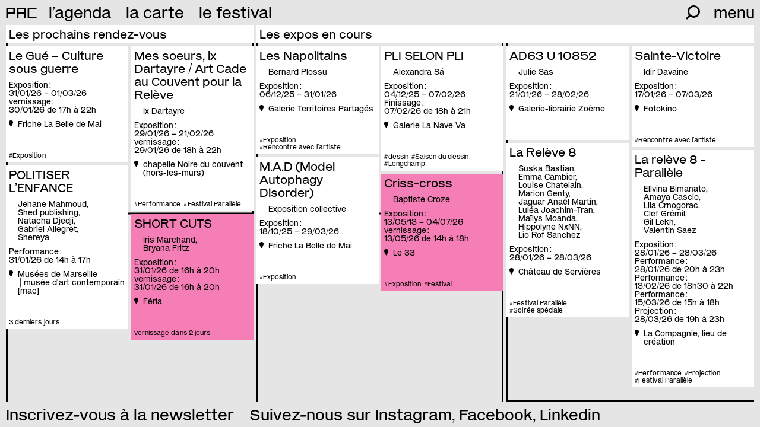

--- FILE ---
content_type: text/html; charset=UTF-8
request_url: https://p-a-c.fr/?artistes=pascal-martinez
body_size: 6252
content:

<!DOCTYPE html>
<html lang="fr">
	<head>
		<!-- Init tags -->
	    <meta charset="UTF-8">
	    <meta http-equiv="X-UA-Compatible" content="IE=edge">
	    <meta name="viewport" content="width=device-width, initial-scale=1">

	    <!-- Main tags -->
	    <title>PAC · Provence Art Contemporain – Accueil</title>
	    <meta name="description" content="PAC – Provence Art Contemporain réunit plus de 70 lieux à Marseille, Aix et en Provence pour soutenir la création contemporaine et favoriser sa diffusion auprès de tous les publics. Le réseau accompagne les professionnel.les avec des rencontres, des ressources partagées et organise chaque année le Printemps de l’Art Contemporain, un festival dédié aux expositions, performances et rencontres.">

	    <!-- Social tags -->
		<meta property="og:type" content="website">
		<meta property="og:title" content="PAC · Provence Art Contemporain – Accueil">
		<meta property="og:description" content="PAC – Provence Art Contemporain réunit plus de 70 lieux à Marseille, Aix et en Provence pour soutenir la création contemporaine et favoriser sa diffusion auprès de tous les publics. Le réseau accompagne les professionnel.les avec des rencontres, des ressources partagées et organise chaque année le Printemps de l’Art Contemporain, un festival dédié aux expositions, performances et rencontres.">
		<meta property="og:url" content="https://p-a-c.fr">

		<!-- Twitter -->
		<meta name="twitter:card" content="summary" />
		<meta name="twitter:title" content="PAC · Provence Art Contemporain – Accueil" />
		<meta name="twitter:description" content="PAC – Provence Art Contemporain réunit plus de 70 lieux à Marseille, Aix et en Provence pour soutenir la création contemporaine et favoriser sa diffusion auprès de tous les publics. Le réseau accompagne les professionnel.les avec des rencontres, des ressources partagées et organise chaque année le Printemps de l’Art Contemporain, un festival dédié aux expositions, performances et rencontres." />

					<meta property="og:image" content="https://p-a-c.fr/media/site/c73ef7237e-1672214404/pac-cover.png">
			<meta name="twitter:image" content="https://p-a-c.fr/media/site/c73ef7237e-1672214404/pac-cover.png" />
		
        <link rel="icon" href="https://p-a-c.fr/favicon.svg">
        <link rel="apple-touch-icon" href="https://p-a-c.fr/favicon.png" sizes="180x180">

        <link rel="preload" href="https://p-a-c.fr/assets/fonts/mars-pac.woff2" as="font" type="font/woff2" crossorigin="anonymous">
        <link rel="preload" href="https://p-a-c.fr/assets/fonts/mars-pac-italic.woff2" as="font" type="font/woff2" crossorigin="anonymous">

	    <!-- CSS links -->
	    <link href="https://p-a-c.fr/assets/dist/styles.min.css?v=1740412547" rel="stylesheet">
	    <link rel="canonical" href="https://p-a-c.fr">
	</head>

	
<body>
	
<header id="main-header" class="main-header closed">
	<div class="main-header-inner">
        <div class="main-header-top">
            <div class="logo ot-ss01">
                <a href="https://p-a-c.fr">PAC</a>
            </div>

                                                <div class="shortlinks">
                        <a href="https://p-a-c.fr/visiter/agenda">l&#8217;agenda</a>
                        <a class="desktop-only" href="https://p-a-c.fr/visiter/carte">la carte</a>
                                                <a class="desktop-only" href="https://p-a-c.fr/le-festival">le festival</a>
                                                                    </div>
                            
            <div class="hamburger-ctn">
                <div class="written">menu</div>
                <div class="hamburger"></div>
            </div>

            <div class="search-container">
                <div class="form-line">
                    <form id="search-form" class="show-close" action="https://p-a-c.fr/recherche">
                        <input type="search" id="search-input" name="q" placeholder="recherche" autocomplete="off" spellcheck="false">
                        <div class="icon">
                            <button id="search-submit" type="submit"><svg xmlns="http://www.w3.org/2000/svg" viewBox="0 0 25.1 25.2"><path d="M14.1,0A11,11,0,0,0,5.4,17.7L0,23.1l2.1,2.1,5.4-5.4a11.08,11.08,0,0,0,15.4-2.2A11.1,11.1,0,0,0,20.7,2.2,11.36,11.36,0,0,0,14.1,0Zm0,19a8,8,0,1,1,8-8,8,8,0,0,1-8,8Z"/></svg></button>
                            <div class="close close-search"><div class="cross"></div></div>
                        </div>
                    </form>
                </div>
                <div class="icon-line">
                    <div class="icon open-search">
                        <svg xmlns="http://www.w3.org/2000/svg" viewBox="0 0 25.1 25.2"><path d="M14.1,0A11,11,0,0,0,5.4,17.7L0,23.1l2.1,2.1,5.4-5.4a11.08,11.08,0,0,0,15.4-2.2A11.1,11.1,0,0,0,20.7,2.2,11.36,11.36,0,0,0,14.1,0Zm0,19a8,8,0,1,1,8-8,8,8,0,0,1-8,8Z"/></svg>                    </div>
                </div>
            </div>
        </div>

        
        <div class="main-header-menu">
            <div id="menu" class="menu closed">
                <div class="menu-inner">
                    <div class="menu-line"><a href="https://p-a-c.fr/visiter/agenda">l&#8217;agenda</a></div>
                    <div class="menu-line"><a href="https://p-a-c.fr/visiter/carte">la carte</a></div>
                                        <div class="menu-line"><a href="https://p-a-c.fr/le-journal">le journal</a></div>
                    
                    <div class="menu-line with-dropdown closed" data-id="le-reseau">
                        <a class="menu-line-toggle" href="https://p-a-c.fr/le-reseau">
                            le réseau                            <span class="arrow">►</span>
                        </a>
                        <div class="menu-line-dropdown">
                            <ul>
                                <li><a class="active" href="https://p-a-c.fr/le-reseau#histoire" data-scrollto="#histoire">histoire</a></li><li><a href="https://p-a-c.fr/le-reseau#missions" data-scrollto="#missions">missions</a></li><li><a href="https://p-a-c.fr/le-reseau#membres" data-scrollto="#membres">membres</a></li><li><a href="https://p-a-c.fr/le-reseau#gouvernance" data-scrollto="#gouvernance">gouvernance</a></li><li><a href="https://p-a-c.fr/le-reseau#devenir-membre" data-scrollto="#devenir-membre">devenir membre</a></li><li><a href="https://p-a-c.fr/le-reseau#rapports-dactivites" data-scrollto="#rapports-dactivites">rapports d&#8217;activités</a></li><li><a href="https://p-a-c.fr/le-reseau#partenaires" data-scrollto="#partenaires">partenaires</a></li>                            </ul>
                        </div>
                    </div>

                    <div class="menu-line"><a href="https://p-a-c.fr/le-lieu">le lieu</a></div>

                                            <div class="menu-line with-dropdown closed" data-id="festival">
                            <a class="menu-line-toggle" href="https://p-a-c.fr/le-festival">
                                le festival                                <span class="arrow">►</span>
                            </a>
                            <div class="menu-line-dropdown">
                                <ul>
                                                                    <li>
                                                                                <a href="https://p-a-c.fr/le-festival#le-printemps-de-lart-contemporain-2025" data-scrollto="#le-printemps-de-lart-contemporain-2025">
                                            à propos                                        </a>
                                    </li>
                                                                        <li>
                                                                                <a href="https://p-a-c.fr/le-festival#calendrier" data-scrollto="#calendrier">
                                            l&#8217;agenda                                        </a>
                                    </li>
                                                                        <li>
                                                                                <a href="https://p-a-c.fr/le-festival#les-circuits" data-scrollto="#les-circuits">
                                            les circuits                                        </a>
                                    </li>
                                                                        <li>
                                                                                <a href="https://p-a-c.fr/le-festival#lapp-cur8" data-scrollto="#lapp-cur8">
                                            l&#8217;app cur8                                        </a>
                                    </li>
                                                                        <li>
                                                                                <a href="https://p-a-c.fr/le-festival#editions-passees" data-scrollto="#editions-passees">
                                            les éditions passées                                        </a>
                                    </li>
                                                                    </ul>
                            </div>
                        </div>
                    
                    <div class="menu-line with-dropdown closed" data-id="ressources">
                        <a class="menu-line-toggle" href="https://p-a-c.fr/ressources">
                            les ressources                            <span class="arrow">►</span>
                        </a>
                        <div class="menu-line-dropdown">
                            <ul>
                                                            <li>
                                    <a href="https://p-a-c.fr/ressources/outils">
                                        outils                                    </a>
                                </li>
                                                                <li>
                                    <a href="https://p-a-c.fr/ressources/actions-du-reseau">
                                        actions du réseau                                    </a>
                                </li>
                                                                <li>
                                    <a href="https://p-a-c.fr/ressources/opportunites">
                                        opportunités                                    </a>
                                </li>
                                                            </ul>
                        </div>
                    </div>

                    <div class="menu-line"><a href="https://p-a-c.fr/visiter/archives">les archives</a></div>

                    <div class="menu-line" data-id="contact">
                        <a href="https://p-a-c.fr/contact">contact</a>
                    </div>

                    <div class="menu-line" data-id="newsletter">
                        <a href="https://p-a-c.fr/contact">newsletter</a>
                    </div>

                    <div class="menu-border"></div>
                </div>
            </div>
        </div>
	</div>
</header>

	<div id="container" class="container" data-page="home">
		<div class="container-inner">
                			<div class="container-inner-cards cards-grid headline-sticky" data-columns="2">
                    <div class="cards-headline">
                        Les prochains rendez-vous
                    </div>
    				<div class="cards-grid-inner">
    					    						
    
<div class="card fly-to cat-pvcjubsr cat-pvcjubsr cat-vernissage  lieu-friche-la-belle-de-mai ville-marseille" data-coords="5.390358,43.309593" data-dates="20260131-20260301,20260130" data-vern="20260130" data-closeddates="">
        <a class="card-cover" href="https://p-a-c.fr/les-membres/friche-la-belle-de-mai/le-gue-culture-sous-guerre">
        <img src="https://p-a-c.fr/media/pages/les-membres/friche-la-belle-de-mai/le-gue-culture-sous-guerre/fbcd8a9200-1768842000/entree-expo-le-gue-web-sanstexte-400x.png" alt="entree-expo-le-gue-web-sanstexte" style="object-fit: cover; object-position: 50% 50%;font-family: 'object-fit: cover; object-position: 50% 50%;'">
    </a>
    
    <a href="https://p-a-c.fr/les-membres/friche-la-belle-de-mai/le-gue-culture-sous-guerre">
        <h3>Le Gué – Culture sous guerre</h3>
                  
        
                <ul class="artists">
                                </ul>
        
        
                <ul class="dates">
                        <li class="date">
                <div class="date-type">Exposition : </div>
                <div class="date-string">31/01/26 – 01/03/26</div>
            </li>
            
            

                        <li class="date">
                <div class="date-type">vernissage : </div>
                <div class="date-string">30/01/26 de&nbsp;17h à&nbsp;22h</div>
            </li>
                    </ul>
            </a>

    <div class="location">
                <a href="https://p-a-c.fr/les-membres/friche-la-belle-de-mai">
            <svg xmlns="http://www.w3.org/2000/svg" viewBox="0 0 67.77 108.69"><path d="M67.77,33.88c0,18.71-26.34,58.88-34.16,74.81C25.81,92.77,0,52.6,0,33.88a33.88,33.88,0,0,1,67.77,0"/></svg><span>Friche La Belle de Mai</span>
        </a>
            </div>

    <div class="bottom font-small blink">
        <ul class="tags no-list-style">
            <li class="tag">
        #Exposition    </li>
    </ul>
                    <div class="message">vernissage demain</div>
            </div>
</div>
    					    						
    
<div class="card fly-to cat-pvcjubsr cat-27zz889z cat-lb34t636 cat-vernissage artist-ix-dartayre lieu-art-cade ville-marseille" data-coords="5.387296,43.310325" data-dates="20260129-20260221,20260129" data-vern="20260129" data-closeddates="">
        <a class="card-cover" href="https://p-a-c.fr/les-membres/art-cade/projet-laureat-de-la-releve-8-parallele">
        <img src="https://p-a-c.fr/media/pages/les-membres/art-cade/projet-laureat-de-la-releve-8-parallele/ac8afe3685-1767956400/img-1385-400x.jpg" alt="img_1385" style="object-fit: cover; object-position: 50% 50%;font-family: 'object-fit: cover; object-position: 50% 50%;'">
    </a>
    
    <a href="https://p-a-c.fr/les-membres/art-cade/projet-laureat-de-la-releve-8-parallele">
        <h3>Mes soeurs, lx Dartayre / Art Cade au Couvent pour la Relève</h3>
                  
        
                <ul class="artists">
                        <li>Ix Dartayre</li>
                                </ul>
        
        
                <ul class="dates">
                        <li class="date">
                <div class="date-type">Exposition : </div>
                <div class="date-string">29/01/26 – 21/02/26</div>
            </li>
            
            

                        <li class="date">
                <div class="date-type">vernissage : </div>
                <div class="date-string">29/01/26 de&nbsp;18h à&nbsp;22h</div>
            </li>
                    </ul>
            </a>

    <div class="location">
                                                <a href="https://www.google.com/maps/search/?api=1&query=0,0" target="_blank" rel="noopener">
                    <svg xmlns="http://www.w3.org/2000/svg" viewBox="0 0 67.77 108.69"><path d="M67.77,33.88c0,18.71-26.34,58.88-34.16,74.81C25.81,92.77,0,52.6,0,33.88a33.88,33.88,0,0,1,67.77,0"/></svg>                    <span>chapelle Noire du couvent (hors-les-murs)</span>
                </a>
                        </div>

    <div class="bottom font-small blink">
        <ul class="tags no-list-style">
            <li class="tag">
        #Performance    </li>
        <li class="tag">
        #Festival Parallèle    </li>
    </ul>
                    <div class="message">vernissage aujourd'hui</div>
            </div>
</div>
    					    						
    
<div class="card fly-to cat-27zz889z cat-lb34t636 artist-jehane-mahmoud artist-shed-publishing artist-natacha-djedji artist-gabriel-allegret artist-shereya lieu-https-musees-marseille-fr-centre-de-la-vieille-charite-cvc ville-marseille" data-coords="5.389412,43.250498" data-dates="20260131-20260131" data-closed="lun" data-closeddates="">
        <a class="card-cover" href="https://p-a-c.fr/les-membres/https-musees-marseille-fr-centre-de-la-vieille-charite-cvc/politiser-l-enfance">
        <img src="https://p-a-c.fr/media/pages/les-membres/https-musees-marseille-fr-centre-de-la-vieille-charite-cvc/politiser-l-enfance/50834b941e-1768842000/nuages-clouds-nuvens-art-by-fayxkax-copie-400x.jpg" alt="nuages-clouds-nuvens-art-by-fayxkax-copie" style="object-fit: cover; object-position: 50% 50%;font-family: 'object-fit: cover; object-position: 50% 50%;'">
    </a>
    
    <a href="https://p-a-c.fr/les-membres/https-musees-marseille-fr-centre-de-la-vieille-charite-cvc/politiser-l-enfance">
        <h3>POLITISER L&#8217;ENFANCE</h3>
                  
        
                <ul class="artists">
                        <li>Jehane Mahmoud</li>
                        <li>Shed publishing</li>
                        <li>Natacha Djedji</li>
                        <li>Gabriel Allegret</li>
                        <li>Shereya</li>
                                </ul>
        
        
                <ul class="dates">
                        <li class="date">
                <div class="date-type">Performance : </div>
                <div class="date-string">31/01/26 de 14h à&nbsp;17h</div>
            </li>
            
            

                    </ul>
            </a>

    <div class="location">
                <a href="https://p-a-c.fr/les-membres/https-musees-marseille-fr-centre-de-la-vieille-charite-cvc">
            <svg xmlns="http://www.w3.org/2000/svg" viewBox="0 0 67.77 108.69"><path d="M67.77,33.88c0,18.71-26.34,58.88-34.16,74.81C25.81,92.77,0,52.6,0,33.88a33.88,33.88,0,0,1,67.77,0"/></svg><span>Musées de Marseille ⎪musée d'art contemporain [mac]</span>
        </a>
            </div>

    <div class="bottom font-small blink">
        <ul class="tags no-list-style">
            <li class="tag">
        #Festival Parallèle    </li>
    </ul>
                    <div class="message">3 derniers jours</div>
            </div>
</div>
    					    						
    
<div class="card fly-to cat-pvcjubsr cat-zs0n7fqm cat-0eix23e6 cat-woxlykql cat-vernissage artist-iris-marchand artist-bryana-fritz lieu-feria ville-marseille" data-coords="5.390367,43.309593" data-dates="20260131-20260131,20260131" data-vern="20260131" data-closeddates="" style="background-color:#F57EB6">
        <a class="card-cover" href="https://p-a-c.fr/les-membres/feria/short-cuts">
        <img src="https://p-a-c.fr/media/pages/les-membres/feria/short-cuts/c4cdb9fc57-1769083200/screenshot-2026-01-20-at-22-36-35-400x.png" alt="screenshot-2026-01-20-at-22.36.35" style="object-fit: cover; object-position: 50% 50%;font-family: 'object-fit: cover; object-position: 50% 50%;'">
    </a>
    
    <a href="https://p-a-c.fr/les-membres/feria/short-cuts">
        <h3>SHORT CUTS</h3>
                  
        
                <ul class="artists">
                        <li>Iris Marchand</li>
                        <li>Bryana Fritz</li>
                                </ul>
        
        
                <ul class="dates">
                        <li class="date">
                <div class="date-type">Exposition : </div>
                <div class="date-string">31/01/26 de 16h à&nbsp;20h</div>
            </li>
            
            

                        <li class="date">
                <div class="date-type">vernissage : </div>
                <div class="date-string">31/01/26 de&nbsp;16h à&nbsp;20h</div>
            </li>
                    </ul>
            </a>

    <div class="location">
                <a href="https://p-a-c.fr/les-membres/feria">
            <svg xmlns="http://www.w3.org/2000/svg" viewBox="0 0 67.77 108.69"><path d="M67.77,33.88c0,18.71-26.34,58.88-34.16,74.81C25.81,92.77,0,52.6,0,33.88a33.88,33.88,0,0,1,67.77,0"/></svg><span>Féria</span>
        </a>
            </div>

    <div class="bottom font-small blink">
        <ul class="tags no-list-style">
            <li class="tag">
        #Projection    </li>
        <li class="tag">
        #peinture    </li>
        <li class="tag">
        #sculpture    </li>
    </ul>
                    <div class="message">vernissage dans 2 jours</div>
            </div>
</div>
    					    				</div>
    			</div>
                <div class="container-inner-cards cards-grid headline-sticky" data-columns="4">
                    <div class="cards-headline">
                        Les expos en cours
                    </div>
                    <div class="cards-grid-inner">
                                                    
    
<div class="card fly-to cat-pvcjubsr cat-pvcjubsr cat-sz8lgr77 artist-bernard-plossu lieu-galerie-territoires-partages ville-marseille" data-coords="5.390217,43.289989" data-dates="20251206-20260131,20251206" data-vern="20251206" data-closed="lun, mar, dim" data-closeddates="">
        <a class="card-cover" href="https://p-a-c.fr/les-membres/galerie-territoires-partages/les-napolitains">
        <img src="https://p-a-c.fr/media/pages/les-membres/galerie-territoires-partages/les-napolitains/de7ce3c064-1763312400/bernard-plossu-naples-6-400x.jpg" alt="bernard-plossu-naples-6" style="object-fit: cover; object-position: 50% 50%;font-family: 'object-fit: cover; object-position: 50% 50%;'">
    </a>
    
    <a href="https://p-a-c.fr/les-membres/galerie-territoires-partages/les-napolitains">
        <h3>Les Napolitains</h3>
                  
        
                <ul class="artists">
                        <li>Bernard Plossu</li>
                                </ul>
        
        
                <ul class="dates">
                        <li class="date">
                <div class="date-type">Exposition : </div>
                <div class="date-string">06/12/25 – 31/01/26</div>
            </li>
            
            

                    </ul>
            </a>

    <div class="location">
                <a href="https://p-a-c.fr/les-membres/galerie-territoires-partages">
            <svg xmlns="http://www.w3.org/2000/svg" viewBox="0 0 67.77 108.69"><path d="M67.77,33.88c0,18.71-26.34,58.88-34.16,74.81C25.81,92.77,0,52.6,0,33.88a33.88,33.88,0,0,1,67.77,0"/></svg><span>Galerie Territoires Partagés</span>
        </a>
            </div>

    <div class="bottom font-small blink">
        <ul class="tags no-list-style">
            <li class="tag">
        #Exposition    </li>
        <li class="tag">
        #Rencontre avec l’artiste    </li>
    </ul>
                    <div class="message">3 derniers jours</div>
            </div>
</div>
                                                    
    
<div class="card fly-to cat-pvcjubsr cat-77uzwufh cat-7lsowulw cat-5xb7r156 artist-alexandra-sa lieu-galerie-la-nave-va ville-marseille" data-coords="5.387041,43.302411" data-dates="20251204-20260207,20260207-20260207,20251204" data-vern="20251204" data-closed="lun, dim" data-closeddates="">
        <a class="card-cover" href="https://p-a-c.fr/les-membres/galerie-la-nave-va/pli-selon-pli">
        <img src="https://p-a-c.fr/media/pages/les-membres/galerie-la-nave-va/pli-selon-pli/363fd400db-1769536800/img-1922-r-insta-400x.jpg" alt="img_1922_r_insta" style="object-fit: cover; object-position: 50% 50%;font-family: 'object-fit: cover; object-position: 50% 50%;'">
    </a>
    
    <a href="https://p-a-c.fr/les-membres/galerie-la-nave-va/pli-selon-pli">
        <h3>PLI SELON PLI</h3>
                  
        
                <ul class="artists">
                        <li>Alexandra Sá</li>
                                </ul>
        
        
                <ul class="dates">
                        <li class="date">
                <div class="date-type">Exposition : </div>
                <div class="date-string">04/12/25 – 07/02/26</div>
            </li>
            
            
    
                <li class="date">
                        <div class="date-type">Finissage : </div>
            <div class="date-string">07/02/26 de 18h à&nbsp;21h</div>
                    </li>
        
    
                    </ul>
            </a>

    <div class="location">
                <a href="https://p-a-c.fr/les-membres/galerie-la-nave-va">
            <svg xmlns="http://www.w3.org/2000/svg" viewBox="0 0 67.77 108.69"><path d="M67.77,33.88c0,18.71-26.34,58.88-34.16,74.81C25.81,92.77,0,52.6,0,33.88a33.88,33.88,0,0,1,67.77,0"/></svg><span>Galerie La Nave Va</span>
        </a>
            </div>

    <div class="bottom font-small">
        <ul class="tags no-list-style">
            <li class="tag">
        #dessin    </li>
        <li class="tag">
        #Saison du dessin    </li>
        <li class="tag">
        #Longchamp    </li>
    </ul>
            </div>
</div>
                                                    
    
<div class="card fly-to cat-pvcjubsr  artist-julie-sas lieu-galerie-librairie-zoeme ville-marseille" data-coords="5.383665,43.294681" data-dates="20260121-20260228,20260121" data-vern="20260121" data-closeddates="">
        <a class="card-cover" href="https://p-a-c.fr/les-membres/galerie-librairie-zoeme/ad63-u-10852">
        <img src="https://p-a-c.fr/media/pages/les-membres/galerie-librairie-zoeme/ad63-u-10852/c12485e3ca-1768496400/ad63-u-10852-julie-sas-400x.jpg" alt="ad63-u-10852_julie-sas" style="object-fit: cover; object-position: 50% 50%;font-family: 'object-fit: cover; object-position: 50% 50%;'">
    </a>
    
    <a href="https://p-a-c.fr/les-membres/galerie-librairie-zoeme/ad63-u-10852">
        <h3>AD63 U 10852</h3>
                  
        
                <ul class="artists">
                        <li>Julie Sas</li>
                                </ul>
        
        
                <ul class="dates">
                        <li class="date">
                <div class="date-type">Exposition : </div>
                <div class="date-string">21/01/26 – 28/02/26</div>
            </li>
            
            

                    </ul>
            </a>

    <div class="location">
                <a href="https://p-a-c.fr/les-membres/galerie-librairie-zoeme">
            <svg xmlns="http://www.w3.org/2000/svg" viewBox="0 0 67.77 108.69"><path d="M67.77,33.88c0,18.71-26.34,58.88-34.16,74.81C25.81,92.77,0,52.6,0,33.88a33.88,33.88,0,0,1,67.77,0"/></svg><span>Galerie-librairie Zoème</span>
        </a>
            </div>

    <div class="bottom font-small">
        <ul class="tags no-list-style">
        </ul>
            </div>
</div>
                                                    
    
<div class="card fly-to cat-pvcjubsr cat-sz8lgr77 artist-idir-davaine lieu-fotokino ville-marseille" data-coords="5.382898,43.299254" data-dates="20260117-20260307,20260117" data-vern="20260117" data-closed="lun, dim" data-closeddates="">
        <a class="card-cover" href="https://p-a-c.fr/les-membres/fotokino/sainte-victoire">
        <img src="https://p-a-c.fr/media/pages/les-membres/fotokino/sainte-victoire/082943deaf-1768489200/idir-web-400x.jpg" alt="idir-web" style="object-fit: cover; object-position: 50% 50%;font-family: 'object-fit: cover; object-position: 50% 50%;'">
    </a>
    
    <a href="https://p-a-c.fr/les-membres/fotokino/sainte-victoire">
        <h3>Sainte-Victoire</h3>
                  
        
                <ul class="artists">
                        <li>Idir Davaine</li>
                                </ul>
        
        
                <ul class="dates">
                        <li class="date">
                <div class="date-type">Exposition : </div>
                <div class="date-string">17/01/26 – 07/03/26</div>
            </li>
            
            

                    </ul>
            </a>

    <div class="location">
                <a href="https://p-a-c.fr/les-membres/fotokino">
            <svg xmlns="http://www.w3.org/2000/svg" viewBox="0 0 67.77 108.69"><path d="M67.77,33.88c0,18.71-26.34,58.88-34.16,74.81C25.81,92.77,0,52.6,0,33.88a33.88,33.88,0,0,1,67.77,0"/></svg><span>Fotokino</span>
        </a>
            </div>

    <div class="bottom font-small">
        <ul class="tags no-list-style">
            <li class="tag">
        #Rencontre avec l’artiste    </li>
    </ul>
            </div>
</div>
                                                    
    
<div class="card fly-to cat-pvcjubsr cat-lb34t636 cat-ngh60z19 artist-suska-bastian artist-emma-cambier artist-louise-chatelain artist-marion-genty artist-jaguar-anael-martin artist-lulea-joachim-tran artist-mailys-moanda artist-hippolyne-nxnn artist-lio-rof-sanchez lieu-chateau-de-servieres ville-" data-coords="5.4036964629782,43.302902256858" data-dates="20260128-20260328,20260128" data-vern="20260128" data-closeddates="">
        <a class="card-cover" href="https://p-a-c.fr/les-membres/chateau-de-servieres/la-releve-8">
        <img src="https://p-a-c.fr/media/pages/les-membres/chateau-de-servieres/la-releve-8/d5d5efa912-1768557600/p16-la-releve-8-400x.jpg" alt="p16_la_releve_8" style="object-fit: cover; object-position: 50% 50%;font-family: 'object-fit: cover; object-position: 50% 50%;'">
    </a>
    
    <a href="https://p-a-c.fr/les-membres/chateau-de-servieres/la-releve-8">
        <h3>La Relève 8</h3>
                  
        
                <ul class="artists">
                        <li>Suska Bastian</li>
                        <li>Emma Cambier</li>
                        <li>Louise Chatelain</li>
                        <li>Marion Genty</li>
                        <li>Jaguar Anaël Martin</li>
                        <li>Luléa Joachim-Tran</li>
                        <li>Maïlys Moanda</li>
                        <li>Hippolyne NxNN</li>
                        <li>Lio Rof Sanchez</li>
                                </ul>
        
        
                <ul class="dates">
                        <li class="date">
                <div class="date-type">Exposition : </div>
                <div class="date-string">28/01/26 – 28/03/26</div>
            </li>
            
            

                    </ul>
            </a>

    <div class="location">
                <a href="https://p-a-c.fr/les-membres/chateau-de-servieres">
            <svg xmlns="http://www.w3.org/2000/svg" viewBox="0 0 67.77 108.69"><path d="M67.77,33.88c0,18.71-26.34,58.88-34.16,74.81C25.81,92.77,0,52.6,0,33.88a33.88,33.88,0,0,1,67.77,0"/></svg><span>Château de Servières</span>
        </a>
            </div>

    <div class="bottom font-small">
        <ul class="tags no-list-style">
            <li class="tag">
        #Festival Parallèle    </li>
        <li class="tag">
        #Soirée spéciale    </li>
    </ul>
            </div>
</div>
                                                    
    
<div class="card fly-to cat-pvcjubsr cat-27zz889z cat-zs0n7fqm cat-lb34t636 artist-ellvina-bimanato artist-amaya-cascio artist-lila-crnogorac artist-clef-gremil artist-gil-lekh artist-valentin-saez lieu-la-compagnie-lieu-de-creation ville-marseille" data-coords="5.376515,43.300845" data-dates="20260128-20260328,20260128-20260128,20260213-20260213,20260315-20260315,20260328-20260328,20260128" data-vern="20260128" data-closeddates="">
        <a class="card-cover" href="https://p-a-c.fr/les-membres/la-compagnie-lieu-de-creation/la-releve-8-parallele">
        <img src="https://p-a-c.fr/media/pages/les-membres/la-compagnie-lieu-de-creation/la-releve-8-parallele/f695c8514b-1767801600/lareleve-400x.jpg" alt="lareleve" style="object-fit: cover; object-position: 50% 50%;font-family: 'object-fit: cover; object-position: 50% 50%;'">
    </a>
    
    <a href="https://p-a-c.fr/les-membres/la-compagnie-lieu-de-creation/la-releve-8-parallele">
        <h3>La relève 8 - Parallèle</h3>
                  
        
                <ul class="artists">
                        <li>Ellvina Bimanato</li>
                        <li>Amaya Cascio</li>
                        <li>Lila Crnogorac</li>
                        <li>Clef Grémil</li>
                        <li>Gil Lekh</li>
                        <li>Valentin Saez</li>
                                </ul>
        
        
                <ul class="dates">
                        <li class="date">
                <div class="date-type">Exposition : </div>
                <div class="date-string">28/01/26 – 28/03/26</div>
            </li>
            
            
    
                <li class="date">
                        <div class="date-type">Performance : </div>
            <div class="date-string">28/01/26 de 20h à&nbsp;23h</div>
                    </li>
        
    
                <li class="date">
                        <div class="date-type">Performance : </div>
            <div class="date-string">13/02/26 de 18h30 à&nbsp;22h</div>
                    </li>
        
    
                <li class="date">
                        <div class="date-type">Performance : </div>
            <div class="date-string">15/03/26 de 15h à&nbsp;18h</div>
                    </li>
        
    
                <li class="date">
                        <div class="date-type">Projection : </div>
            <div class="date-string">28/03/26 de 19h à&nbsp;23h</div>
                    </li>
        
    
                    </ul>
            </a>

    <div class="location">
                <a href="https://p-a-c.fr/les-membres/la-compagnie-lieu-de-creation">
            <svg xmlns="http://www.w3.org/2000/svg" viewBox="0 0 67.77 108.69"><path d="M67.77,33.88c0,18.71-26.34,58.88-34.16,74.81C25.81,92.77,0,52.6,0,33.88a33.88,33.88,0,0,1,67.77,0"/></svg><span>La Compagnie, lieu de création</span>
        </a>
            </div>

    <div class="bottom font-small">
        <ul class="tags no-list-style">
            <li class="tag">
        #Performance    </li>
        <li class="tag">
        #Projection    </li>
        <li class="tag">
        #Festival Parallèle    </li>
    </ul>
            </div>
</div>
                                                    
    
<div class="card fly-to cat-pvcjubsr cat-pvcjubsr artist-exposition-collective lieu-friche-la-belle-de-mai ville-marseille" data-coords="5.390358,43.309593" data-dates="20251018-20260329,20251017" data-vern="20251017" data-closeddates="">
        <a class="card-cover" href="https://p-a-c.fr/les-membres/friche-la-belle-de-mai/m-a-d-model-autophagy-disorder">
        <img src="https://p-a-c.fr/media/pages/les-membres/friche-la-belle-de-mai/m-a-d-model-autophagy-disorder/e527d72d77-1759327200/mathilde-le-dernier-cri-2025-400x.png" alt="mathilde-le-dernier-cri-2025" style="object-fit: cover; object-position: 50% 50%;font-family: 'object-fit: cover; object-position: 50% 50%;'">
    </a>
    
    <a href="https://p-a-c.fr/les-membres/friche-la-belle-de-mai/m-a-d-model-autophagy-disorder">
        <h3>M.A.D (Model Autophagy Disorder)</h3>
                  
        
                <ul class="artists">
                        <li>Exposition collective</li>
                                </ul>
        
        
                <ul class="dates">
                        <li class="date">
                <div class="date-type">Exposition : </div>
                <div class="date-string">18/10/25 – 29/03/26</div>
            </li>
            
            

                    </ul>
            </a>

    <div class="location">
                <a href="https://p-a-c.fr/les-membres/friche-la-belle-de-mai">
            <svg xmlns="http://www.w3.org/2000/svg" viewBox="0 0 67.77 108.69"><path d="M67.77,33.88c0,18.71-26.34,58.88-34.16,74.81C25.81,92.77,0,52.6,0,33.88a33.88,33.88,0,0,1,67.77,0"/></svg><span>Friche La Belle de Mai</span>
        </a>
            </div>

    <div class="bottom font-small">
        <ul class="tags no-list-style">
            <li class="tag">
        #Exposition    </li>
    </ul>
            </div>
</div>
                                                    
    
<div class="card fly-to cat-pvcjubsr cat-pvcjubsr cat-qtocgii2 cat-vernissage artist-baptiste-croze lieu-le-33 ville-marseille" data-coords="5.379796,43.288814" data-dates="20130513-20260704,20260513" data-vern="20260513" data-closeddates="" style="background-color:#F57EB6">
        <a class="card-cover" href="https://p-a-c.fr/les-membres/le-33/criss-cross">
        <img src="https://p-a-c.fr/media/pages/les-membres/le-33/criss-cross/0131fbea3d-1768489200/criss-cross-baptiste-croze-400x.jpg" alt="Baptiste Croze, *Criss-cross*, 2026" style="object-fit: cover; object-position: 50% 50%;font-family: 'object-fit: cover; object-position: 50% 50%;'">
    </a>
    
    <a href="https://p-a-c.fr/les-membres/le-33/criss-cross">
        <h3>Criss-cross</h3>
                  
        
                <ul class="artists">
                        <li>Baptiste Croze</li>
                                </ul>
        
        
                <ul class="dates">
                        <li class="date">
                <div class="date-type">Exposition : </div>
                <div class="date-string">13/05/13 – 04/07/26</div>
            </li>
            
            

                        <li class="date">
                <div class="date-type">vernissage : </div>
                <div class="date-string">13/05/26 de&nbsp;14h à&nbsp;18h</div>
            </li>
                    </ul>
            </a>

    <div class="location">
                <a href="https://p-a-c.fr/les-membres/le-33">
            <svg xmlns="http://www.w3.org/2000/svg" viewBox="0 0 67.77 108.69"><path d="M67.77,33.88c0,18.71-26.34,58.88-34.16,74.81C25.81,92.77,0,52.6,0,33.88a33.88,33.88,0,0,1,67.77,0"/></svg><span>Le 33</span>
        </a>
            </div>

    <div class="bottom font-small">
        <ul class="tags no-list-style">
            <li class="tag">
        #Exposition    </li>
        <li class="tag">
        #Festival    </li>
    </ul>
            </div>
</div>
                                            </div>
                </div>
            			
<div class="logo-background with-footer">
	<div class="logo">
		<div class="letter p">
			<div class="left"></div>
			<div class="top"></div>
			<div class="middle"></div>
			<div class="right"></div>
		</div>
		<div class="letter a">
			<div class="left"></div>
			<div class="top"></div>
			<div class="middle"></div>
			<div class="right"></div>
		</div>
		<div class="letter c">
			<div class="left"></div>
			<div class="top"></div>
			<div class="bottom"></div>
		</div>
	</div>
</div>
		</div>
	</div>

    <footer class="newsletter-footer">
        <a class="hideable" href="https://p-a-c.fr/contact">Inscrivez-vous à la newsletter</a>
        <div class="newsletter-footer-right">
            <div class="desktop"><p>Suivez-nous sur <a href="https://www.instagram.com/provence_art_contemporain" rel="noopener noreferrer" target="_blank">Instagram</a>, <a href="https://facebook.com/provenceartcontemporain" rel="noopener noreferrer" target="_blank">Facebook</a>, <a href="https://www.linkedin.com/company/pac-provence-art-contemporain" rel="noopener noreferrer" target="_blank">Linkedin</a></p></div>
            <div class="mobile"><p><a href="https://www.instagram.com/provence_art_contemporain" rel="noopener noreferrer" target="_blank">Instagram</a>, <a href="https://facebook.com/provenceartcontemporain" rel="noopener noreferrer" target="_blank">Facebook</a>, <a href="https://www.linkedin.com/company/pac-provence-art-contemporain" rel="noopener noreferrer" target="_blank">Linkedin</a></p></div>
        </div>
    </footer>

	
	<script>
	  	var _paq = window._paq || [];
                    _paq.push(['disableCookies']);
        		_paq.push(['trackPageView']);
	  	_paq.push(['enableLinkTracking']);
	    (function() {
	    	var u='https://statistiques.p-a-c.fr/';
	    	_paq.push(['setTrackerUrl', u+'matomo.php']);
	    	_paq.push(['setSiteId', 1]);
	    	var d=document, g=d.createElement('script'), s=d.getElementsByTagName('script')[0];
	    	g.type='text/javascript'; g.async=true; g.defer=true; g.src=u+'matomo.js'; s.parentNode.insertBefore(g,s);
	  	})();
	</script>

<script src="https://p-a-c.fr/assets/dist/scripts.min.js?v=1746087990"></script></body>
</html>
